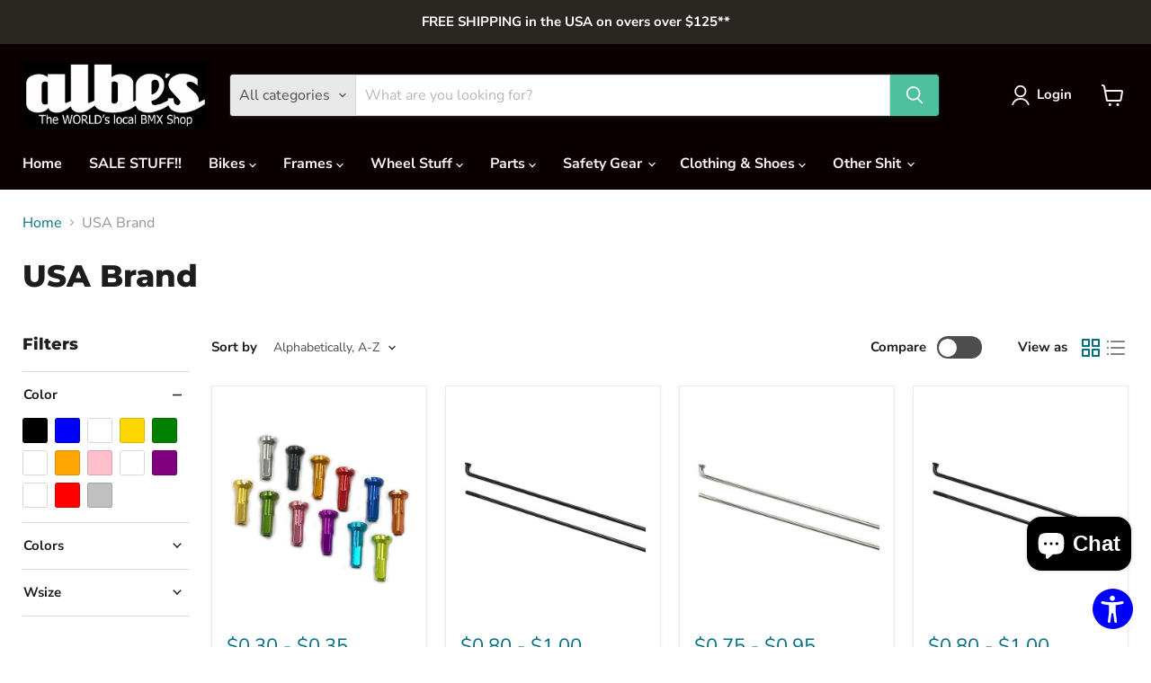

--- FILE ---
content_type: text/plain;charset=UTF-8, text/javascript
request_url: https://app.accessibilityspark.com/sessions?shop=albes-test-1.myshopify.com
body_size: -82
content:
// 1769805465529 | albes-test-1.myshopify.com | null | undefined